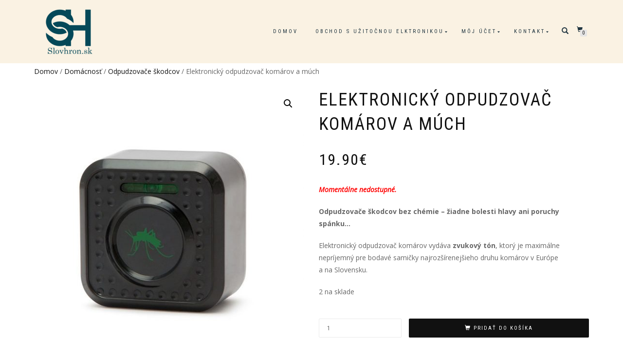

--- FILE ---
content_type: text/html; charset=UTF-8
request_url: http://www.slovhron.sk/product/elektronicky-odpudzovac-komarov-a-much/
body_size: 80463
content:
<!DOCTYPE html>
<html lang="sk-SK">
<head>
<meta charset="UTF-8">
<meta name="viewport" content="width=device-width, initial-scale=1, maximum-scale=1">
<link rel="profile" href="http://gmpg.org/xfn/11">

<meta name='robots' content='index, follow, max-image-preview:large, max-snippet:-1, max-video-preview:-1' />
	<style>img:is([sizes="auto" i], [sizes^="auto," i]) { contain-intrinsic-size: 3000px 1500px }</style>
	
	<!-- This site is optimized with the Yoast SEO plugin v26.4 - https://yoast.com/wordpress/plugins/seo/ -->
	<title>Odpudzovač komárov a múch Slovhron.sk - www.slovhron.sk</title>
	<meta name="description" content="Odpudzovač komárov a múch. Bez chémie. Kvalitný odpudzovač komárov a múch firmy Isotronic. Otestované Hohenheimskou univerzitou v Nemecku." />
	<link rel="canonical" href="http://www.slovhron.sk/product/elektronicky-odpudzovac-komarov-a-much/" />
	<meta property="og:locale" content="sk_SK" />
	<meta property="og:type" content="article" />
	<meta property="og:title" content="Odpudzovač komárov a múch Slovhron.sk - www.slovhron.sk" />
	<meta property="og:description" content="Odpudzovač komárov a múch. Bez chémie. Kvalitný odpudzovač komárov a múch firmy Isotronic. Otestované Hohenheimskou univerzitou v Nemecku." />
	<meta property="og:url" content="http://www.slovhron.sk/product/elektronicky-odpudzovac-komarov-a-much/" />
	<meta property="og:site_name" content="Slovhron.sk" />
	<meta property="article:modified_time" content="2025-08-17T09:18:00+00:00" />
	<meta property="og:image" content="http://www.slovhron.sk/wp-content/uploads/2019/06/testv1.jpg" />
	<meta property="og:image:width" content="700" />
	<meta property="og:image:height" content="800" />
	<meta property="og:image:type" content="image/jpeg" />
	<meta name="twitter:card" content="summary_large_image" />
	<meta name="twitter:label1" content="Predpokladaný čas čítania" />
	<meta name="twitter:data1" content="2 minúty" />
	<script type="application/ld+json" class="yoast-schema-graph">{"@context":"https://schema.org","@graph":[{"@type":"WebPage","@id":"http://www.slovhron.sk/product/elektronicky-odpudzovac-komarov-a-much/","url":"http://www.slovhron.sk/product/elektronicky-odpudzovac-komarov-a-much/","name":"Odpudzovač komárov a múch Slovhron.sk - www.slovhron.sk","isPartOf":{"@id":"https://www.slovhron.sk/#website"},"primaryImageOfPage":{"@id":"http://www.slovhron.sk/product/elektronicky-odpudzovac-komarov-a-much/#primaryimage"},"image":{"@id":"http://www.slovhron.sk/product/elektronicky-odpudzovac-komarov-a-much/#primaryimage"},"thumbnailUrl":"http://www.slovhron.sk/wp-content/uploads/2019/06/testv1.jpg","datePublished":"2019-06-23T15:42:26+00:00","dateModified":"2025-08-17T09:18:00+00:00","description":"Odpudzovač komárov a múch. Bez chémie. Kvalitný odpudzovač komárov a múch firmy Isotronic. Otestované Hohenheimskou univerzitou v Nemecku.","breadcrumb":{"@id":"http://www.slovhron.sk/product/elektronicky-odpudzovac-komarov-a-much/#breadcrumb"},"inLanguage":"sk-SK","potentialAction":[{"@type":"ReadAction","target":["http://www.slovhron.sk/product/elektronicky-odpudzovac-komarov-a-much/"]}]},{"@type":"ImageObject","inLanguage":"sk-SK","@id":"http://www.slovhron.sk/product/elektronicky-odpudzovac-komarov-a-much/#primaryimage","url":"http://www.slovhron.sk/wp-content/uploads/2019/06/testv1.jpg","contentUrl":"http://www.slovhron.sk/wp-content/uploads/2019/06/testv1.jpg","width":700,"height":800,"caption":"Odpudzovač komárov na 230V."},{"@type":"BreadcrumbList","@id":"http://www.slovhron.sk/product/elektronicky-odpudzovac-komarov-a-much/#breadcrumb","itemListElement":[{"@type":"ListItem","position":1,"name":"Home","item":"https://www.slovhron.sk/"},{"@type":"ListItem","position":2,"name":"Obchod s užitočnou elktronikou","item":"https://www.slovhron.sk/"},{"@type":"ListItem","position":3,"name":"Elektronický odpudzovač komárov a múch"}]},{"@type":"WebSite","@id":"https://www.slovhron.sk/#website","url":"https://www.slovhron.sk/","name":"Slovhron.sk","description":"","publisher":{"@id":"https://www.slovhron.sk/#organization"},"potentialAction":[{"@type":"SearchAction","target":{"@type":"EntryPoint","urlTemplate":"https://www.slovhron.sk/?s={search_term_string}"},"query-input":{"@type":"PropertyValueSpecification","valueRequired":true,"valueName":"search_term_string"}}],"inLanguage":"sk-SK"},{"@type":"Organization","@id":"https://www.slovhron.sk/#organization","name":"Slovhron.sk","url":"https://www.slovhron.sk/","logo":{"@type":"ImageObject","inLanguage":"sk-SK","@id":"https://www.slovhron.sk/#/schema/logo/image/","url":"http://www.slovhron.sk/wp-content/uploads/2019/06/slovhron-logo-e1561308954257.png","contentUrl":"http://www.slovhron.sk/wp-content/uploads/2019/06/slovhron-logo-e1561308954257.png","width":103,"height":100,"caption":"Slovhron.sk"},"image":{"@id":"https://www.slovhron.sk/#/schema/logo/image/"}}]}</script>
	<!-- / Yoast SEO plugin. -->


<link rel="alternate" type="application/rss+xml" title="RSS kanál: Slovhron.sk &raquo;" href="http://www.slovhron.sk/feed/" />
<link rel="alternate" type="application/rss+xml" title="RSS kanál komentárov webu Slovhron.sk &raquo;" href="http://www.slovhron.sk/comments/feed/" />
<link rel="alternate" type="application/rss+xml" title="RSS kanál komentárov webu Slovhron.sk &raquo; ku článku Elektronický odpudzovač komárov a múch" href="http://www.slovhron.sk/product/elektronicky-odpudzovac-komarov-a-much/feed/" />
<script type="text/javascript">
/* <![CDATA[ */
window._wpemojiSettings = {"baseUrl":"https:\/\/s.w.org\/images\/core\/emoji\/16.0.1\/72x72\/","ext":".png","svgUrl":"https:\/\/s.w.org\/images\/core\/emoji\/16.0.1\/svg\/","svgExt":".svg","source":{"concatemoji":"http:\/\/www.slovhron.sk\/wp-includes\/js\/wp-emoji-release.min.js?ver=6.8.3"}};
/*! This file is auto-generated */
!function(s,n){var o,i,e;function c(e){try{var t={supportTests:e,timestamp:(new Date).valueOf()};sessionStorage.setItem(o,JSON.stringify(t))}catch(e){}}function p(e,t,n){e.clearRect(0,0,e.canvas.width,e.canvas.height),e.fillText(t,0,0);var t=new Uint32Array(e.getImageData(0,0,e.canvas.width,e.canvas.height).data),a=(e.clearRect(0,0,e.canvas.width,e.canvas.height),e.fillText(n,0,0),new Uint32Array(e.getImageData(0,0,e.canvas.width,e.canvas.height).data));return t.every(function(e,t){return e===a[t]})}function u(e,t){e.clearRect(0,0,e.canvas.width,e.canvas.height),e.fillText(t,0,0);for(var n=e.getImageData(16,16,1,1),a=0;a<n.data.length;a++)if(0!==n.data[a])return!1;return!0}function f(e,t,n,a){switch(t){case"flag":return n(e,"\ud83c\udff3\ufe0f\u200d\u26a7\ufe0f","\ud83c\udff3\ufe0f\u200b\u26a7\ufe0f")?!1:!n(e,"\ud83c\udde8\ud83c\uddf6","\ud83c\udde8\u200b\ud83c\uddf6")&&!n(e,"\ud83c\udff4\udb40\udc67\udb40\udc62\udb40\udc65\udb40\udc6e\udb40\udc67\udb40\udc7f","\ud83c\udff4\u200b\udb40\udc67\u200b\udb40\udc62\u200b\udb40\udc65\u200b\udb40\udc6e\u200b\udb40\udc67\u200b\udb40\udc7f");case"emoji":return!a(e,"\ud83e\udedf")}return!1}function g(e,t,n,a){var r="undefined"!=typeof WorkerGlobalScope&&self instanceof WorkerGlobalScope?new OffscreenCanvas(300,150):s.createElement("canvas"),o=r.getContext("2d",{willReadFrequently:!0}),i=(o.textBaseline="top",o.font="600 32px Arial",{});return e.forEach(function(e){i[e]=t(o,e,n,a)}),i}function t(e){var t=s.createElement("script");t.src=e,t.defer=!0,s.head.appendChild(t)}"undefined"!=typeof Promise&&(o="wpEmojiSettingsSupports",i=["flag","emoji"],n.supports={everything:!0,everythingExceptFlag:!0},e=new Promise(function(e){s.addEventListener("DOMContentLoaded",e,{once:!0})}),new Promise(function(t){var n=function(){try{var e=JSON.parse(sessionStorage.getItem(o));if("object"==typeof e&&"number"==typeof e.timestamp&&(new Date).valueOf()<e.timestamp+604800&&"object"==typeof e.supportTests)return e.supportTests}catch(e){}return null}();if(!n){if("undefined"!=typeof Worker&&"undefined"!=typeof OffscreenCanvas&&"undefined"!=typeof URL&&URL.createObjectURL&&"undefined"!=typeof Blob)try{var e="postMessage("+g.toString()+"("+[JSON.stringify(i),f.toString(),p.toString(),u.toString()].join(",")+"));",a=new Blob([e],{type:"text/javascript"}),r=new Worker(URL.createObjectURL(a),{name:"wpTestEmojiSupports"});return void(r.onmessage=function(e){c(n=e.data),r.terminate(),t(n)})}catch(e){}c(n=g(i,f,p,u))}t(n)}).then(function(e){for(var t in e)n.supports[t]=e[t],n.supports.everything=n.supports.everything&&n.supports[t],"flag"!==t&&(n.supports.everythingExceptFlag=n.supports.everythingExceptFlag&&n.supports[t]);n.supports.everythingExceptFlag=n.supports.everythingExceptFlag&&!n.supports.flag,n.DOMReady=!1,n.readyCallback=function(){n.DOMReady=!0}}).then(function(){return e}).then(function(){var e;n.supports.everything||(n.readyCallback(),(e=n.source||{}).concatemoji?t(e.concatemoji):e.wpemoji&&e.twemoji&&(t(e.twemoji),t(e.wpemoji)))}))}((window,document),window._wpemojiSettings);
/* ]]> */
</script>
<style id='wp-emoji-styles-inline-css' type='text/css'>

	img.wp-smiley, img.emoji {
		display: inline !important;
		border: none !important;
		box-shadow: none !important;
		height: 1em !important;
		width: 1em !important;
		margin: 0 0.07em !important;
		vertical-align: -0.1em !important;
		background: none !important;
		padding: 0 !important;
	}
</style>
<link rel='stylesheet' id='wp-block-library-css' href='http://www.slovhron.sk/wp-includes/css/dist/block-library/style.min.css?ver=6.8.3' type='text/css' media='all' />
<style id='classic-theme-styles-inline-css' type='text/css'>
/*! This file is auto-generated */
.wp-block-button__link{color:#fff;background-color:#32373c;border-radius:9999px;box-shadow:none;text-decoration:none;padding:calc(.667em + 2px) calc(1.333em + 2px);font-size:1.125em}.wp-block-file__button{background:#32373c;color:#fff;text-decoration:none}
</style>
<style id='global-styles-inline-css' type='text/css'>
:root{--wp--preset--aspect-ratio--square: 1;--wp--preset--aspect-ratio--4-3: 4/3;--wp--preset--aspect-ratio--3-4: 3/4;--wp--preset--aspect-ratio--3-2: 3/2;--wp--preset--aspect-ratio--2-3: 2/3;--wp--preset--aspect-ratio--16-9: 16/9;--wp--preset--aspect-ratio--9-16: 9/16;--wp--preset--color--black: #000000;--wp--preset--color--cyan-bluish-gray: #abb8c3;--wp--preset--color--white: #ffffff;--wp--preset--color--pale-pink: #f78da7;--wp--preset--color--vivid-red: #cf2e2e;--wp--preset--color--luminous-vivid-orange: #ff6900;--wp--preset--color--luminous-vivid-amber: #fcb900;--wp--preset--color--light-green-cyan: #7bdcb5;--wp--preset--color--vivid-green-cyan: #00d084;--wp--preset--color--pale-cyan-blue: #8ed1fc;--wp--preset--color--vivid-cyan-blue: #0693e3;--wp--preset--color--vivid-purple: #9b51e0;--wp--preset--gradient--vivid-cyan-blue-to-vivid-purple: linear-gradient(135deg,rgba(6,147,227,1) 0%,rgb(155,81,224) 100%);--wp--preset--gradient--light-green-cyan-to-vivid-green-cyan: linear-gradient(135deg,rgb(122,220,180) 0%,rgb(0,208,130) 100%);--wp--preset--gradient--luminous-vivid-amber-to-luminous-vivid-orange: linear-gradient(135deg,rgba(252,185,0,1) 0%,rgba(255,105,0,1) 100%);--wp--preset--gradient--luminous-vivid-orange-to-vivid-red: linear-gradient(135deg,rgba(255,105,0,1) 0%,rgb(207,46,46) 100%);--wp--preset--gradient--very-light-gray-to-cyan-bluish-gray: linear-gradient(135deg,rgb(238,238,238) 0%,rgb(169,184,195) 100%);--wp--preset--gradient--cool-to-warm-spectrum: linear-gradient(135deg,rgb(74,234,220) 0%,rgb(151,120,209) 20%,rgb(207,42,186) 40%,rgb(238,44,130) 60%,rgb(251,105,98) 80%,rgb(254,248,76) 100%);--wp--preset--gradient--blush-light-purple: linear-gradient(135deg,rgb(255,206,236) 0%,rgb(152,150,240) 100%);--wp--preset--gradient--blush-bordeaux: linear-gradient(135deg,rgb(254,205,165) 0%,rgb(254,45,45) 50%,rgb(107,0,62) 100%);--wp--preset--gradient--luminous-dusk: linear-gradient(135deg,rgb(255,203,112) 0%,rgb(199,81,192) 50%,rgb(65,88,208) 100%);--wp--preset--gradient--pale-ocean: linear-gradient(135deg,rgb(255,245,203) 0%,rgb(182,227,212) 50%,rgb(51,167,181) 100%);--wp--preset--gradient--electric-grass: linear-gradient(135deg,rgb(202,248,128) 0%,rgb(113,206,126) 100%);--wp--preset--gradient--midnight: linear-gradient(135deg,rgb(2,3,129) 0%,rgb(40,116,252) 100%);--wp--preset--font-size--small: 13px;--wp--preset--font-size--medium: 20px;--wp--preset--font-size--large: 36px;--wp--preset--font-size--x-large: 42px;--wp--preset--spacing--20: 0.44rem;--wp--preset--spacing--30: 0.67rem;--wp--preset--spacing--40: 1rem;--wp--preset--spacing--50: 1.5rem;--wp--preset--spacing--60: 2.25rem;--wp--preset--spacing--70: 3.38rem;--wp--preset--spacing--80: 5.06rem;--wp--preset--shadow--natural: 6px 6px 9px rgba(0, 0, 0, 0.2);--wp--preset--shadow--deep: 12px 12px 50px rgba(0, 0, 0, 0.4);--wp--preset--shadow--sharp: 6px 6px 0px rgba(0, 0, 0, 0.2);--wp--preset--shadow--outlined: 6px 6px 0px -3px rgba(255, 255, 255, 1), 6px 6px rgba(0, 0, 0, 1);--wp--preset--shadow--crisp: 6px 6px 0px rgba(0, 0, 0, 1);}:where(.is-layout-flex){gap: 0.5em;}:where(.is-layout-grid){gap: 0.5em;}body .is-layout-flex{display: flex;}.is-layout-flex{flex-wrap: wrap;align-items: center;}.is-layout-flex > :is(*, div){margin: 0;}body .is-layout-grid{display: grid;}.is-layout-grid > :is(*, div){margin: 0;}:where(.wp-block-columns.is-layout-flex){gap: 2em;}:where(.wp-block-columns.is-layout-grid){gap: 2em;}:where(.wp-block-post-template.is-layout-flex){gap: 1.25em;}:where(.wp-block-post-template.is-layout-grid){gap: 1.25em;}.has-black-color{color: var(--wp--preset--color--black) !important;}.has-cyan-bluish-gray-color{color: var(--wp--preset--color--cyan-bluish-gray) !important;}.has-white-color{color: var(--wp--preset--color--white) !important;}.has-pale-pink-color{color: var(--wp--preset--color--pale-pink) !important;}.has-vivid-red-color{color: var(--wp--preset--color--vivid-red) !important;}.has-luminous-vivid-orange-color{color: var(--wp--preset--color--luminous-vivid-orange) !important;}.has-luminous-vivid-amber-color{color: var(--wp--preset--color--luminous-vivid-amber) !important;}.has-light-green-cyan-color{color: var(--wp--preset--color--light-green-cyan) !important;}.has-vivid-green-cyan-color{color: var(--wp--preset--color--vivid-green-cyan) !important;}.has-pale-cyan-blue-color{color: var(--wp--preset--color--pale-cyan-blue) !important;}.has-vivid-cyan-blue-color{color: var(--wp--preset--color--vivid-cyan-blue) !important;}.has-vivid-purple-color{color: var(--wp--preset--color--vivid-purple) !important;}.has-black-background-color{background-color: var(--wp--preset--color--black) !important;}.has-cyan-bluish-gray-background-color{background-color: var(--wp--preset--color--cyan-bluish-gray) !important;}.has-white-background-color{background-color: var(--wp--preset--color--white) !important;}.has-pale-pink-background-color{background-color: var(--wp--preset--color--pale-pink) !important;}.has-vivid-red-background-color{background-color: var(--wp--preset--color--vivid-red) !important;}.has-luminous-vivid-orange-background-color{background-color: var(--wp--preset--color--luminous-vivid-orange) !important;}.has-luminous-vivid-amber-background-color{background-color: var(--wp--preset--color--luminous-vivid-amber) !important;}.has-light-green-cyan-background-color{background-color: var(--wp--preset--color--light-green-cyan) !important;}.has-vivid-green-cyan-background-color{background-color: var(--wp--preset--color--vivid-green-cyan) !important;}.has-pale-cyan-blue-background-color{background-color: var(--wp--preset--color--pale-cyan-blue) !important;}.has-vivid-cyan-blue-background-color{background-color: var(--wp--preset--color--vivid-cyan-blue) !important;}.has-vivid-purple-background-color{background-color: var(--wp--preset--color--vivid-purple) !important;}.has-black-border-color{border-color: var(--wp--preset--color--black) !important;}.has-cyan-bluish-gray-border-color{border-color: var(--wp--preset--color--cyan-bluish-gray) !important;}.has-white-border-color{border-color: var(--wp--preset--color--white) !important;}.has-pale-pink-border-color{border-color: var(--wp--preset--color--pale-pink) !important;}.has-vivid-red-border-color{border-color: var(--wp--preset--color--vivid-red) !important;}.has-luminous-vivid-orange-border-color{border-color: var(--wp--preset--color--luminous-vivid-orange) !important;}.has-luminous-vivid-amber-border-color{border-color: var(--wp--preset--color--luminous-vivid-amber) !important;}.has-light-green-cyan-border-color{border-color: var(--wp--preset--color--light-green-cyan) !important;}.has-vivid-green-cyan-border-color{border-color: var(--wp--preset--color--vivid-green-cyan) !important;}.has-pale-cyan-blue-border-color{border-color: var(--wp--preset--color--pale-cyan-blue) !important;}.has-vivid-cyan-blue-border-color{border-color: var(--wp--preset--color--vivid-cyan-blue) !important;}.has-vivid-purple-border-color{border-color: var(--wp--preset--color--vivid-purple) !important;}.has-vivid-cyan-blue-to-vivid-purple-gradient-background{background: var(--wp--preset--gradient--vivid-cyan-blue-to-vivid-purple) !important;}.has-light-green-cyan-to-vivid-green-cyan-gradient-background{background: var(--wp--preset--gradient--light-green-cyan-to-vivid-green-cyan) !important;}.has-luminous-vivid-amber-to-luminous-vivid-orange-gradient-background{background: var(--wp--preset--gradient--luminous-vivid-amber-to-luminous-vivid-orange) !important;}.has-luminous-vivid-orange-to-vivid-red-gradient-background{background: var(--wp--preset--gradient--luminous-vivid-orange-to-vivid-red) !important;}.has-very-light-gray-to-cyan-bluish-gray-gradient-background{background: var(--wp--preset--gradient--very-light-gray-to-cyan-bluish-gray) !important;}.has-cool-to-warm-spectrum-gradient-background{background: var(--wp--preset--gradient--cool-to-warm-spectrum) !important;}.has-blush-light-purple-gradient-background{background: var(--wp--preset--gradient--blush-light-purple) !important;}.has-blush-bordeaux-gradient-background{background: var(--wp--preset--gradient--blush-bordeaux) !important;}.has-luminous-dusk-gradient-background{background: var(--wp--preset--gradient--luminous-dusk) !important;}.has-pale-ocean-gradient-background{background: var(--wp--preset--gradient--pale-ocean) !important;}.has-electric-grass-gradient-background{background: var(--wp--preset--gradient--electric-grass) !important;}.has-midnight-gradient-background{background: var(--wp--preset--gradient--midnight) !important;}.has-small-font-size{font-size: var(--wp--preset--font-size--small) !important;}.has-medium-font-size{font-size: var(--wp--preset--font-size--medium) !important;}.has-large-font-size{font-size: var(--wp--preset--font-size--large) !important;}.has-x-large-font-size{font-size: var(--wp--preset--font-size--x-large) !important;}
:where(.wp-block-post-template.is-layout-flex){gap: 1.25em;}:where(.wp-block-post-template.is-layout-grid){gap: 1.25em;}
:where(.wp-block-columns.is-layout-flex){gap: 2em;}:where(.wp-block-columns.is-layout-grid){gap: 2em;}
:root :where(.wp-block-pullquote){font-size: 1.5em;line-height: 1.6;}
</style>
<link rel='stylesheet' id='photoswipe-css' href='http://www.slovhron.sk/wp-content/plugins/woocommerce/assets/css/photoswipe/photoswipe.min.css?ver=10.3.7' type='text/css' media='all' />
<link rel='stylesheet' id='photoswipe-default-skin-css' href='http://www.slovhron.sk/wp-content/plugins/woocommerce/assets/css/photoswipe/default-skin/default-skin.min.css?ver=10.3.7' type='text/css' media='all' />
<style id='woocommerce-inline-inline-css' type='text/css'>
.woocommerce form .form-row .required { visibility: visible; }
</style>
<link rel='stylesheet' id='brands-styles-css' href='http://www.slovhron.sk/wp-content/plugins/woocommerce/assets/css/brands.css?ver=10.3.7' type='text/css' media='all' />
<link rel='stylesheet' id='bootstrap-css' href='http://www.slovhron.sk/wp-content/themes/shop-isle/assets/bootstrap/css/bootstrap.min.css?ver=20120208' type='text/css' media='all' />
<link rel='stylesheet' id='magnific-popup-css' href='http://www.slovhron.sk/wp-content/themes/shop-isle/assets/css/vendor/magnific-popup.min.css?ver=20120208' type='text/css' media='all' />
<link rel='stylesheet' id='flexslider-css' href='http://www.slovhron.sk/wp-content/themes/shop-isle/assets/css/vendor/flexslider.min.css?ver=20120208' type='text/css' media='all' />
<link rel='stylesheet' id='owl-carousel-css' href='http://www.slovhron.sk/wp-content/themes/shop-isle/assets/css/vendor/owl.carousel.min.css?ver=2.1.7' type='text/css' media='all' />
<link rel='stylesheet' id='shop-isle-animate-css' href='http://www.slovhron.sk/wp-content/themes/shop-isle/assets/css/vendor/animate.min.css?ver=20120208' type='text/css' media='all' />
<link rel='stylesheet' id='shop-isle-main-style-css' href='http://www.slovhron.sk/wp-content/themes/shop-isle/assets/css/style.min.css?ver=1.1.62' type='text/css' media='all' />
<link rel='stylesheet' id='shop-isle-style-css' href='http://www.slovhron.sk/wp-content/themes/shop-isle/style.css?ver=1.1.62' type='text/css' media='all' />
<link rel='stylesheet' id='shop-isle-woocommerce-brands-style-css' href='http://www.slovhron.sk/wp-content/themes/shop-isle/inc/woocommerce/css/brands.css?ver=6.8.3' type='text/css' media='all' />
<link rel='stylesheet' id='flexible-shipping-free-shipping-css' href='http://www.slovhron.sk/wp-content/plugins/flexible-shipping/assets/dist/css/free-shipping.css?ver=6.4.3.2' type='text/css' media='all' />
<link rel='stylesheet' id='shop-isle-woocommerce-style1-css' href='http://www.slovhron.sk/wp-content/themes/shop-isle/inc/woocommerce/css/woocommerce.css?ver=11' type='text/css' media='all' />
<script type="text/javascript" src="http://www.slovhron.sk/wp-includes/js/jquery/jquery.min.js?ver=3.7.1" id="jquery-core-js"></script>
<script type="text/javascript" src="http://www.slovhron.sk/wp-includes/js/jquery/jquery-migrate.min.js?ver=3.4.1" id="jquery-migrate-js"></script>
<script type="text/javascript" src="http://www.slovhron.sk/wp-content/plugins/woocommerce/assets/js/jquery-blockui/jquery.blockUI.min.js?ver=2.7.0-wc.10.3.7" id="wc-jquery-blockui-js" defer="defer" data-wp-strategy="defer"></script>
<script type="text/javascript" id="wc-add-to-cart-js-extra">
/* <![CDATA[ */
var wc_add_to_cart_params = {"ajax_url":"\/wp-admin\/admin-ajax.php","wc_ajax_url":"\/?wc-ajax=%%endpoint%%","i18n_view_cart":"Zobrazi\u0165 ko\u0161\u00edk","cart_url":"http:\/\/www.slovhron.sk\/kosik\/","is_cart":"","cart_redirect_after_add":"no"};
/* ]]> */
</script>
<script type="text/javascript" src="http://www.slovhron.sk/wp-content/plugins/woocommerce/assets/js/frontend/add-to-cart.min.js?ver=10.3.7" id="wc-add-to-cart-js" defer="defer" data-wp-strategy="defer"></script>
<script type="text/javascript" src="http://www.slovhron.sk/wp-content/plugins/woocommerce/assets/js/zoom/jquery.zoom.min.js?ver=1.7.21-wc.10.3.7" id="wc-zoom-js" defer="defer" data-wp-strategy="defer"></script>
<script type="text/javascript" src="http://www.slovhron.sk/wp-content/plugins/woocommerce/assets/js/photoswipe/photoswipe.min.js?ver=4.1.1-wc.10.3.7" id="wc-photoswipe-js" defer="defer" data-wp-strategy="defer"></script>
<script type="text/javascript" src="http://www.slovhron.sk/wp-content/plugins/woocommerce/assets/js/photoswipe/photoswipe-ui-default.min.js?ver=4.1.1-wc.10.3.7" id="wc-photoswipe-ui-default-js" defer="defer" data-wp-strategy="defer"></script>
<script type="text/javascript" id="wc-single-product-js-extra">
/* <![CDATA[ */
var wc_single_product_params = {"i18n_required_rating_text":"Pros\u00edm ohodno\u0165te","i18n_rating_options":["1 z 5 hviezdi\u010diek","2 z 5 hviezdi\u010diek","3 z 5 hviezdi\u010diek","4 z 5 hviezdi\u010diek","5 z 5 hviezdi\u010diek"],"i18n_product_gallery_trigger_text":"Zobrazi\u0165 gal\u00e9riu obr\u00e1zkov na celej obrazovke","review_rating_required":"yes","flexslider":{"rtl":false,"animation":"slide","smoothHeight":true,"directionNav":false,"controlNav":"thumbnails","slideshow":false,"animationSpeed":500,"animationLoop":false,"allowOneSlide":false},"zoom_enabled":"1","zoom_options":[],"photoswipe_enabled":"1","photoswipe_options":{"shareEl":false,"closeOnScroll":false,"history":false,"hideAnimationDuration":0,"showAnimationDuration":0},"flexslider_enabled":"1"};
/* ]]> */
</script>
<script type="text/javascript" src="http://www.slovhron.sk/wp-content/plugins/woocommerce/assets/js/frontend/single-product.min.js?ver=10.3.7" id="wc-single-product-js" defer="defer" data-wp-strategy="defer"></script>
<script type="text/javascript" src="http://www.slovhron.sk/wp-content/plugins/woocommerce/assets/js/js-cookie/js.cookie.min.js?ver=2.1.4-wc.10.3.7" id="wc-js-cookie-js" defer="defer" data-wp-strategy="defer"></script>
<script type="text/javascript" id="woocommerce-js-extra">
/* <![CDATA[ */
var woocommerce_params = {"ajax_url":"\/wp-admin\/admin-ajax.php","wc_ajax_url":"\/?wc-ajax=%%endpoint%%","i18n_password_show":"Zobrazi\u0165 heslo","i18n_password_hide":"Skry\u0165 heslo"};
/* ]]> */
</script>
<script type="text/javascript" src="http://www.slovhron.sk/wp-content/plugins/woocommerce/assets/js/frontend/woocommerce.min.js?ver=10.3.7" id="woocommerce-js" defer="defer" data-wp-strategy="defer"></script>
<link rel="https://api.w.org/" href="http://www.slovhron.sk/wp-json/" /><link rel="alternate" title="JSON" type="application/json" href="http://www.slovhron.sk/wp-json/wp/v2/product/238" /><link rel="EditURI" type="application/rsd+xml" title="RSD" href="http://www.slovhron.sk/xmlrpc.php?rsd" />
<meta name="generator" content="WordPress 6.8.3" />
<meta name="generator" content="WooCommerce 10.3.7" />
<link rel='shortlink' href='http://www.slovhron.sk/?p=238' />
<link rel="alternate" title="oEmbed (JSON)" type="application/json+oembed" href="http://www.slovhron.sk/wp-json/oembed/1.0/embed?url=http%3A%2F%2Fwww.slovhron.sk%2Fproduct%2Felektronicky-odpudzovac-komarov-a-much%2F" />
<link rel="alternate" title="oEmbed (XML)" type="text/xml+oembed" href="http://www.slovhron.sk/wp-json/oembed/1.0/embed?url=http%3A%2F%2Fwww.slovhron.sk%2Fproduct%2Felektronicky-odpudzovac-komarov-a-much%2F&#038;format=xml" />
<style id="shop_isle_customizr_pallete" type="text/css">body, section#latest .amount, section.home-product-slider .amount, section.shortcodes .amount { font-size:14px}.module.module-video { padding: 130px 0px; }.shop_isle_header_title h1 a, .shop_isle_header_title h2 a { color: #e2dcd5; }</style>	<noscript><style>.woocommerce-product-gallery{ opacity: 1 !important; }</style></noscript>
	<style type="text/css">.recentcomments a{display:inline !important;padding:0 !important;margin:0 !important;}</style><link rel="icon" href="http://www.slovhron.sk/wp-content/uploads/2019/06/slovhron-logo-150x150.png" sizes="32x32" />
<link rel="icon" href="http://www.slovhron.sk/wp-content/uploads/2019/06/slovhron-logo-e1561308954257.png" sizes="192x192" />
<link rel="apple-touch-icon" href="http://www.slovhron.sk/wp-content/uploads/2019/06/slovhron-logo-e1561308954257.png" />
<meta name="msapplication-TileImage" content="http://www.slovhron.sk/wp-content/uploads/2019/06/slovhron-logo-e1561308954257.png" />
		<style type="text/css" id="wp-custom-css">
			.widgety h3,.widgety h2,.widgety h1  {
    border-bottom: 1px dotted #c2c2c2;
}

.widgety p, a {
	margin: 0 0 0px;
}

.widgety p:before {
	    padding-right: 5px;
    color: #666;
    content: "\00BB";
}

#copy {font-size: 12px}
#vytvoril {font-size:10px;color:#AAA}

.page .navbar-custom {
    background-color: rgba(250, 241, 224, 0.9) !important;
}
.navbar-custom {
    background-color: rgba(250, 241, 224, 0.9) !important;
}
@media (max-width: 768px){
.navbar-fixed-top .navbar-collapse {
    background: rgba(250, 241, 224, 0.9);
	}
}

.navbar-custom .nav > li > a, .navbar-custom .nav > li > a, .navbar-custom .nav .open > a, .navbar-custom .nav .open > a, .navbar-custom .nav .open > a, .navbar-custom .sub-menu > li > a, .navbar-custom .sub-menu > li > a {
    color: rgba(32, 53, 64, 1) !important;
}

.navbar-custom .nav > li > a:hover, .navbar-custom .nav > li > a:hover, .navbar-custom .nav .open > a:hover, .navbar-custom .nav .open > a:hover, .navbar-custom .nav .open > a:hover, .navbar-custom .sub-menu > li > a:hover, .navbar-custom .sub-menu > li > a:hover {
    color: white !important;
}

.navbar-cart-inner .icon-basket {
    color: rgba(32, 53, 64, 1);
}

.header-search-button {
    color: rgba(32, 53, 64, 1);
    font-size: 14px;
    line-height: 20px;
    cursor: pointer;
}

.bg-dark {
    background-color: rgba(32, 53, 64, 1) !important;
}

footer.footer {
    background: #111!important;
}

.navbar-custom .sub-menu, .navbar-custom .children {
    background: rgba(250, 241, 224, 0.9);
}


.navbar-custom .navbar-toggle .icon-bar {
    background: rgba(32, 53, 64, 1);
}

.navbar-custom .navbar-toggle:hover .icon-bar {
    background: #fff; 
}

p.dropdownmenu {color: rgba(32, 53, 64, 1) !important}


/*skryva text v kosiku v časti množstvo*/
tr.woocommerce-cart-form__cart-item.cart_item td.product-quantity .quantity label.screen-reader-text {
	display:none;
}		</style>
		</head>
<body class="wp-singular product-template-default single single-product postid-238 custom-background wp-custom-logo wp-theme-shop-isle theme-shop-isle woocommerce woocommerce-page woocommerce-no-js woocommerce-active">

	
	<!-- Preloader -->
	
	<header class="header ">
			<!-- Navigation start -->
		<nav class="navbar navbar-custom navbar-fixed-top " role="navigation">

		<div class="container">
		<div class="header-container">

		<div class="navbar-header">
		<div class="shop_isle_header_title"><div class="shop-isle-header-title-inner"><a href="http://www.slovhron.sk/" class="custom-logo-link" rel="home"><img width="103" height="100" src="http://www.slovhron.sk/wp-content/uploads/2019/06/slovhron-logo-e1561308954257.png" class="custom-logo" alt="Slovhron.sk" decoding="async" /></a></div></div>
						<div type="button" class="navbar-toggle" data-toggle="collapse" data-target="#custom-collapse">
							<span class="sr-only">Toggle navigation</span>
							<span class="icon-bar"></span>
							<span class="icon-bar"></span>
							<span class="icon-bar"></span>
						</div>
					</div>

					<div class="header-menu-wrap">
						<div class="collapse navbar-collapse" id="custom-collapse">

							<ul id="menu-menu1" class="nav navbar-nav navbar-right"><li id="menu-item-134" class="menu-item menu-item-type-post_type menu-item-object-page menu-item-134"><a href="http://www.slovhron.sk/uzitocna-elektronika-pre-firmy-a-domacnosti/">Domov</a></li>
<li id="menu-item-133" class="menu-item menu-item-type-post_type menu-item-object-page menu-item-home menu-item-has-children current_page_parent menu-item-133"><a href="http://www.slovhron.sk/" title="obchod">Obchod s užitočnou elktronikou</a>
<ul class="sub-menu">
	<li id="menu-item-1003" class="menu-item menu-item-type-taxonomy menu-item-object-product_cat current-product-ancestor current-menu-parent current-product-parent menu-item-1003"><a href="http://www.slovhron.sk/product-category/domacnost/">Domácnosť</a></li>
	<li id="menu-item-1004" class="menu-item menu-item-type-taxonomy menu-item-object-product_cat menu-item-1004"><a href="http://www.slovhron.sk/product-category/kancelaria/">Kancelária</a></li>
	<li id="menu-item-1002" class="menu-item menu-item-type-taxonomy menu-item-object-product_cat menu-item-1002"><a href="http://www.slovhron.sk/product-category/elektricka_energia/">Elektrická energia</a></li>
	<li id="menu-item-1005" class="menu-item menu-item-type-taxonomy menu-item-object-product_cat menu-item-1005"><a href="http://www.slovhron.sk/product-category/zdravie-krasa/">Zdravie-Krása</a></li>
	<li id="menu-item-1006" class="menu-item menu-item-type-taxonomy menu-item-object-product_cat menu-item-1006"><a href="http://www.slovhron.sk/product-category/hobby_zabava/">Hobby-zábava</a></li>
</ul>
</li>
<li id="menu-item-130" class="menu-item menu-item-type-post_type menu-item-object-page menu-item-has-children menu-item-130"><a href="http://www.slovhron.sk/moj-ucet/" title="ucet">Môj účet</a>
<ul class="sub-menu">
	<li id="menu-item-276" class="menu-item menu-item-type-post_type menu-item-object-page menu-item-276"><a href="http://www.slovhron.sk/kontrola-objednavky/" title="pokladna">Pokladňa</a></li>
	<li id="menu-item-277" class="menu-item menu-item-type-post_type menu-item-object-page menu-item-277"><a href="http://www.slovhron.sk/kosik/" title="kosik">Košík</a></li>
</ul>
</li>
<li id="menu-item-275" class="menu-item menu-item-type-post_type menu-item-object-page menu-item-has-children menu-item-275"><a href="http://www.slovhron.sk/kontakt/">Kontakt</a>
<ul class="sub-menu">
	<li id="menu-item-278" class="menu-item menu-item-type-post_type menu-item-object-page menu-item-278"><a href="http://www.slovhron.sk/autorske-prava/" title="autorske prava">Autorské práva</a></li>
	<li id="menu-item-279" class="menu-item menu-item-type-post_type menu-item-object-page menu-item-279"><a href="http://www.slovhron.sk/gdpr/">GDPR</a></li>
	<li id="menu-item-280" class="menu-item menu-item-type-post_type menu-item-object-page menu-item-280"><a href="http://www.slovhron.sk/obchodne-podmienky/" title="obchodne podmienky">Obchodné podmienky</a></li>
</ul>
</li>
</ul>
						</div>
					</div>

											<div class="navbar-cart">

							<div class="header-search">
								<div class="glyphicon glyphicon-search header-search-button"></div>
								<div class="header-search-input">
									<form role="search" method="get" class="woocommerce-product-search" action="http://www.slovhron.sk/">
										<input type="search" class="search-field" placeholder="Search Products&hellip;" value="" name="s" title="Search for:" />
										<input type="submit" value="Search" />
										<input type="hidden" name="post_type" value="product" />
									</form>
								</div>
							</div>

															<div class="navbar-cart-inner">
									<a href="http://www.slovhron.sk/kosik/" title="View your shopping cart" class="cart-contents">
										<span class="icon-basket"></span>
										<span class="cart-item-number">0</span>
									</a>
																	</div>
							
						</div>
					
				</div>
			</div>

		</nav>
		<!-- Navigation end -->
		
	
	</header>

	<div class="main">
					
			<section class="module module-super-small">
			<div class="container product-main-content"><div class="woocommerce-notices-wrapper"></div><nav class="woocommerce-breadcrumb" aria-label="Breadcrumb"><a href="http://www.slovhron.sk">Domov</a>&nbsp;&#47;&nbsp;<a href="http://www.slovhron.sk/product-category/domacnost/">Domácnosť</a>&nbsp;&#47;&nbsp;<a href="http://www.slovhron.sk/product-category/domacnost/odpudzovace_skodcov/">Odpudzovače škodcov</a>&nbsp;&#47;&nbsp;Elektronický odpudzovač komárov a múch</nav><div id="product-238" class="product type-product post-238 status-publish first instock product_cat-domacnost product_cat-odpudzovace_skodcov product_tag-isotronic has-post-thumbnail purchasable product-type-simple">

	<div class="woocommerce-product-gallery woocommerce-product-gallery--with-images woocommerce-product-gallery--columns-6 images" data-columns="6" style="opacity: 0; transition: opacity .25s ease-in-out;">
	<div class="woocommerce-product-gallery__wrapper">
		<div data-thumb="http://www.slovhron.sk/wp-content/uploads/2019/06/testv1-160x160.jpg" data-thumb-alt="Odpudzovač komárov na 230V." data-thumb-srcset="http://www.slovhron.sk/wp-content/uploads/2019/06/testv1-160x160.jpg 160w, http://www.slovhron.sk/wp-content/uploads/2019/06/testv1-150x150.jpg 150w, http://www.slovhron.sk/wp-content/uploads/2019/06/testv1-500x500.jpg 500w"  data-thumb-sizes="(max-width: 160px) 100vw, 160px" class="woocommerce-product-gallery__image"><a href="http://www.slovhron.sk/wp-content/uploads/2019/06/testv1.jpg"><img width="555" height="634" src="http://www.slovhron.sk/wp-content/uploads/2019/06/testv1-555x634.jpg" class="wp-post-image" alt="Odpudzovač komárov na 230V." data-caption="" data-src="http://www.slovhron.sk/wp-content/uploads/2019/06/testv1.jpg" data-large_image="http://www.slovhron.sk/wp-content/uploads/2019/06/testv1.jpg" data-large_image_width="700" data-large_image_height="800" decoding="async" fetchpriority="high" srcset="http://www.slovhron.sk/wp-content/uploads/2019/06/testv1-555x634.jpg 555w, http://www.slovhron.sk/wp-content/uploads/2019/06/testv1-263x300.jpg 263w, http://www.slovhron.sk/wp-content/uploads/2019/06/testv1.jpg 700w" sizes="(max-width: 555px) 100vw, 555px" /></a></div>	</div>
</div>

	<div class="summary entry-summary">
		<h1 class="product_title entry-title">Elektronický odpudzovač komárov a múch</h1><p class="price"><span class="woocommerce-Price-amount amount"><bdi>19.90<span class="woocommerce-Price-currencySymbol">&euro;</span></bdi></span></p>
<div class="woocommerce-product-details__short-description">
	<p><span style="color: #ff0000;"><em><strong>Momentálne nedostupné.</strong></em></span></p>
<p><strong>Odpudzovače škodcov bez chémie – žiadne bolesti hlavy ani poruchy spánku…</strong></p>
<p>Elektronický odpudzovač komárov vydáva <b>zvukový tón</b>, ktorý je maximálne nepríjemný pre bodavé samičky najrozšírenejšieho druhu komárov v Európe a na Slovensku.</p>
</div>
<p class="stock in-stock">2 na sklade</p>

	
	<form class="cart" action="http://www.slovhron.sk/product/elektronicky-odpudzovac-komarov-a-much/" method="post" enctype='multipart/form-data'>
		
		<div class="quantity">
		<label class="screen-reader-text" for="quantity_696e73edca7e1">množstvo Elektronický odpudzovač komárov a múch</label>
	<input
		type="number"
				id="quantity_696e73edca7e1"
		class="input-text qty text"
		name="quantity"
		value="1"
		aria-label="Množstvo produktu"
				min="1"
					max="2"
							step="1"
			placeholder=""
			inputmode="numeric"
			autocomplete="off"
			/>
	</div>

		<button type="submit" name="add-to-cart" value="238" class="single_add_to_cart_button button alt">Pridať do košíka</button>

			</form>

	
<div class="product_meta">

	
	
		<span class="sku_wrapper">Katalógové číslo: <span class="sku">90019</span></span>

	
	<span class="posted_in">Kategórie: <a href="http://www.slovhron.sk/product-category/domacnost/" rel="tag">Domácnosť</a>, <a href="http://www.slovhron.sk/product-category/domacnost/odpudzovace_skodcov/" rel="tag">Odpudzovače škodcov</a></span>
	<span class="tagged_as">Značka: <a href="http://www.slovhron.sk/product-tag/isotronic/" rel="tag">ISOTRONIC</a></span>
	
</div>
	</div>

	
	<div class="woocommerce-tabs wc-tabs-wrapper">
		<ul class="tabs wc-tabs" role="tablist">
							<li role="presentation" class="description_tab" id="tab-title-description">
					<a href="#tab-description" role="tab" aria-controls="tab-description">
						Popis					</a>
				</li>
							<li role="presentation" class="additional_information_tab" id="tab-title-additional_information">
					<a href="#tab-additional_information" role="tab" aria-controls="tab-additional_information">
						Ďalšie informácie					</a>
				</li>
							<li role="presentation" class="reviews_tab" id="tab-title-reviews">
					<a href="#tab-reviews" role="tab" aria-controls="tab-reviews">
						Recenzie (0)					</a>
				</li>
					</ul>
					<div class="woocommerce-Tabs-panel woocommerce-Tabs-panel--description panel entry-content wc-tab" id="tab-description" role="tabpanel" aria-labelledby="tab-title-description">
				
	<h2>Popis</h2>

<h2>Elektronický odpudzovač komárov a múch:</h2>
<ul>
<li>Aktivuje sa pripojením do elektrickej zásuvky (230V AC)</li>
<li>Stály zvukový tón s frekvenciou 7 000 Hz si sotva všimnete – je <b>veľmi tichý</b> a navyše je mimo frekvenciu, pri ktorej má ľudské ucho najväčšiu citlivosť (tá je okolo 4 000 Hz)</li>
<li>Neobťažuje domáce zvieratá</li>
<li>Pokryje miestnosť o veľkosti cca 30 m²</li>
<li>Spotreba el. energie iba 0,8 W a žiadne náplne</li>
<li>Do kuchyne, detskej izby, spálne a atď. – nevylučuje žiadne zdraviu škodlivé ani dráždivé látky, ako to robia chemické odpudzovače komárov</li>
<li>Určený pre použitie vo vnútorných priestoroch</li>
</ul>
<h2>Vedecky potvrdený účinok</h2>
<p>Odpudzovač testovali odborníci na parazity z Hohenheimskej univerzity:</p>
<ul>
<li><a href="http://www.slovhron.sk/test-odpudzovaca-komarov-anglicky/" rel="nofollow">Znalecká správa z ich testu</a> [anglicky]</li>
</ul>
<h2>V Európe žije 80 druhov komárov, ochráni ma pred všetkými?</h2>
<p>Účinok odpudzovača bol potvrdený na druhu <a title="Odkaz vedie mimo tento web" href="http://www.rozhlas.cz/hlas/dvoukridli/_zprava/80415">komár piskľavý</a> (Culex pipiens), ktorý je najrozšírenejším komárom v Európe aj na Slovensku. Ostatné druhy tohto bodavého hmyzu testované neboli a odpudzovač na ne nemusí vôbec účinkovať. Ak si objednáte ako súkromná osoba, <a href="http://www.slovhron.sk/obchodne-podmienky/">môžete nám ho vrátiť do 14 dní</a>.</p>
<p>V určitých lokalitách (a aj vplyvom globálneho otepľovania) vás môžu obťažovať aj iné druhy komárov, než je náš najhojnejší komár piskľavý. Rozdiely môžu byť aj v rámci jedného mesta.</p>
<p><b>Skúsenosť z roku 2010:</b> Z jednej ulice väčšieho mesta nám prišlo postupne množstvo objednávok. Odpudzovač sa na tejto lokalite osvedčil, a tak sa to medzi susedmi rozšírilo. Jeden zákazník z inej časti tohto mesta, nám však odpudzovač vrátil. Bojovať proti hmyzu čistým, ekologickým spôsobom sa nedá vždy na 100 %.</p>
<h2>Keď budete používať:</h2>
<ul>
<li>Okno nechajte otvorené/vyklopené, aby mohli komáre uniknúť</li>
<li>Neumiestňujte za záclony a nábytok – značne by sa znížil účinok</li>
<li>Odpudzovač umiestnite tak, aby boli komáre odpudzované preč od vás – nie smerom k vám</li>
</ul>
<p>&nbsp;</p>
			</div>
					<div class="woocommerce-Tabs-panel woocommerce-Tabs-panel--additional_information panel entry-content wc-tab" id="tab-additional_information" role="tabpanel" aria-labelledby="tab-title-additional_information">
				
	<h2>Ďalšie informácie</h2>

<table class="woocommerce-product-attributes shop_attributes" aria-label="Detaily produktu">
			<tr class="woocommerce-product-attributes-item woocommerce-product-attributes-item--weight">
			<th class="woocommerce-product-attributes-item__label" scope="row">Hmotnosť</th>
			<td class="woocommerce-product-attributes-item__value">0.09 kg</td>
		</tr>
	</table>
			</div>
					<div class="woocommerce-Tabs-panel woocommerce-Tabs-panel--reviews panel entry-content wc-tab" id="tab-reviews" role="tabpanel" aria-labelledby="tab-title-reviews">
				<div id="reviews" class="woocommerce-Reviews">
	<div id="comments">
		<h2 class="woocommerce-Reviews-title">
			Recenzie		</h2>

					<p class="woocommerce-noreviews">Nikto zatiaľ nepridal hodnotenie.</p>
			</div>

			<div id="review_form_wrapper">
			<div id="review_form">
					<div id="respond" class="comment-respond">
		<span id="reply-title" class="comment-reply-title" role="heading" aria-level="3">Pridajte prvú recenziu pre &ldquo;Elektronický odpudzovač komárov a múch&rdquo; <small><a rel="nofollow" id="cancel-comment-reply-link" href="/product/elektronicky-odpudzovac-komarov-a-much/#respond" style="display:none;">Zrušiť odpoveď</a></small></span><form action="http://www.slovhron.sk/wp-comments-post.php" method="post" id="commentform" class="comment-form"><p class="comment-notes"><span id="email-notes">Vaša e-mailová adresa nebude zverejnená.</span> <span class="required-field-message">Vyžadované polia sú označené <span class="required">*</span></span></p><div class="comment-form-rating"><label for="rating" id="comment-form-rating-label">Vaše hodnotenie&nbsp;<span class="required">*</span></label><select name="rating" id="rating" required>
						<option value="">Ohodnotiť&hellip;</option>
						<option value="5">Výborné</option>
						<option value="4">Dobré</option>
						<option value="3">Priemerné</option>
						<option value="2">Nie tak zlé</option>
						<option value="1">Veľmi slabé</option>
					</select></div><p class="comment-form-comment"><label for="comment">Vaša recenzia&nbsp;<span class="required">*</span></label><textarea autocomplete="new-password"  id="ba6d5cebcb"  name="ba6d5cebcb"   cols="45" rows="8" required></textarea><textarea id="comment" aria-label="hp-comment" aria-hidden="true" name="comment" autocomplete="new-password" style="padding:0 !important;clip:rect(1px, 1px, 1px, 1px) !important;position:absolute !important;white-space:nowrap !important;height:1px !important;width:1px !important;overflow:hidden !important;" tabindex="-1"></textarea><script data-noptimize>document.getElementById("comment").setAttribute( "id", "aa570998dc3e30e35dab10728d997958" );document.getElementById("ba6d5cebcb").setAttribute( "id", "comment" );</script></p><p class="comment-form-author"><label for="author">Meno&nbsp;<span class="required">*</span></label><input id="author" name="author" type="text" autocomplete="name" value="" size="30" required /></p>
<p class="comment-form-email"><label for="email">E-mail&nbsp;<span class="required">*</span></label><input id="email" name="email" type="email" autocomplete="email" value="" size="30" required /></p>
<p class="comment-form-cookies-consent"><input id="wp-comment-cookies-consent" name="wp-comment-cookies-consent" type="checkbox" value="yes" /> <label for="wp-comment-cookies-consent">Uložiť moje meno, e-mail a webovú stránku v tomto prehliadači pre moje budúce komentáre.</label></p>
<p class="form-submit"><input name="submit" type="submit" id="submit" class="submit" value="Odoslať" /> <input type='hidden' name='comment_post_ID' value='238' id='comment_post_ID' />
<input type='hidden' name='comment_parent' id='comment_parent' value='0' />
</p></form>	</div><!-- #respond -->
				</div>
		</div>
	
	<div class="clear"></div>
</div>
			</div>
		
			</div>

</div></div><div class="container"></div><hr class="divider-w"><div class="container">
	<section class="related products">

					<h2>Súvisiace produkty</h2>
				<ul class="products columns-4">

			
					<li class="product type-product post-344 status-publish first instock product_cat-domacnost product_cat-odpudzovace_skodcov product_tag-isotronic has-post-thumbnail purchasable product-type-simple">
	<a href="http://www.slovhron.sk/product/solarny-odpudzovac-krtov-hrabosov-aj-mravcov/" class="woocommerce-LoopProduct-link woocommerce-loop-product__link"><img width="262" height="328" src="http://www.slovhron.sk/wp-content/uploads/2019/07/solarny-odpudzovac-krtov-mravcov-hlodavcov-262x328.jpg" class="attachment-shop_catalog size-shop_catalog wp-post-image" alt="Solárny odpudzovač krtkov, mravcov, hlodavcov." title="solarny-odpudzovac-krtov-mravcov-hlodavcov" decoding="async" loading="lazy" srcset="http://www.slovhron.sk/wp-content/uploads/2019/07/solarny-odpudzovac-krtov-mravcov-hlodavcov-262x328.jpg 262w, http://www.slovhron.sk/wp-content/uploads/2019/07/solarny-odpudzovac-krtov-mravcov-hlodavcov-58x72.jpg 58w" sizes="auto, (max-width: 262px) 100vw, 262px" /><h2 class="woocommerce-loop-product__title">Solárny odpudzovač krtov, hrabošov aj mravcov</h2>
	<span class="price"><span class="woocommerce-Price-amount amount"><bdi>23.55<span class="woocommerce-Price-currencySymbol">&euro;</span></bdi></span></span>
</a><a href="/product/elektronicky-odpudzovac-komarov-a-much/?add-to-cart=344" aria-describedby="woocommerce_loop_add_to_cart_link_describedby_344" data-quantity="1" class="button product_type_simple add_to_cart_button ajax_add_to_cart" data-product_id="344" data-product_sku="90004" aria-label="Pridať do košíka: „Solárny odpudzovač krtov, hrabošov aj mravcov“" rel="nofollow" data-success_message="„Solárny odpudzovač krtov, hrabošov aj mravcov“ bol pridaný do vášho košíka" role="button">Pridať do košíka</a>	<span id="woocommerce_loop_add_to_cart_link_describedby_344" class="screen-reader-text">
			</span>
</li>

			
					<li class="product type-product post-348 status-publish outofstock product_cat-domacnost product_cat-lapace_skocov product_tag-isotronic has-post-thumbnail purchasable product-type-simple">
	<a href="http://www.slovhron.sk/product/uv-lapac-komarov-a-much-na-baterie-s-uv-led/" class="woocommerce-LoopProduct-link woocommerce-loop-product__link"><img width="262" height="328" src="http://www.slovhron.sk/wp-content/uploads/2019/07/UV-lapac-hmyzu-na-baterie-262x328.jpg" class="attachment-shop_catalog size-shop_catalog wp-post-image" alt="UV lapač hmyzu na batérie." title="UV-lapac-hmyzu-na-baterie" decoding="async" loading="lazy" srcset="http://www.slovhron.sk/wp-content/uploads/2019/07/UV-lapac-hmyzu-na-baterie-262x328.jpg 262w, http://www.slovhron.sk/wp-content/uploads/2019/07/UV-lapac-hmyzu-na-baterie-58x72.jpg 58w" sizes="auto, (max-width: 262px) 100vw, 262px" /><h2 class="woocommerce-loop-product__title">UV lapač komárov a múch na batérie s UV LED</h2>
	<span class="price"><span class="woocommerce-Price-amount amount"><bdi>12.80<span class="woocommerce-Price-currencySymbol">&euro;</span></bdi></span></span>
</a><a href="http://www.slovhron.sk/product/uv-lapac-komarov-a-much-na-baterie-s-uv-led/" aria-describedby="woocommerce_loop_add_to_cart_link_describedby_348" data-quantity="1" class="button product_type_simple" data-product_id="348" data-product_sku="90010" aria-label="Zistite viac o &ldquo;UV lapač komárov a múch na batérie s UV LED&rdquo;" rel="nofollow" data-success_message="">Viac info</a>	<span id="woocommerce_loop_add_to_cart_link_describedby_348" class="screen-reader-text">
			</span>
</li>

			
					<li class="product type-product post-293 status-publish onbackorder product_cat-domacnost product_cat-odpudzovace_skodcov product_tag-isotronic has-post-thumbnail purchasable product-type-simple">
	<a href="http://www.slovhron.sk/product/elektronicky-odpudzovac-pavukov/" class="woocommerce-LoopProduct-link woocommerce-loop-product__link"><img width="262" height="328" src="http://www.slovhron.sk/wp-content/uploads/2019/06/elektronicky-odpudzovac-pavukov-700x800-262x328.jpg" class="attachment-shop_catalog size-shop_catalog wp-post-image" alt="Odpudzovač pavúkov na 230V." title="elektronicky-odpudzovac-pavukov-700x800" decoding="async" loading="lazy" srcset="http://www.slovhron.sk/wp-content/uploads/2019/06/elektronicky-odpudzovac-pavukov-700x800-262x328.jpg 262w, http://www.slovhron.sk/wp-content/uploads/2019/06/elektronicky-odpudzovac-pavukov-700x800-58x72.jpg 58w" sizes="auto, (max-width: 262px) 100vw, 262px" /><h2 class="woocommerce-loop-product__title">Elektronický odpudzovač pavúkov</h2>
	<span class="price"><span class="woocommerce-Price-amount amount"><bdi>19.90<span class="woocommerce-Price-currencySymbol">&euro;</span></bdi></span></span>
</a><a href="/product/elektronicky-odpudzovac-komarov-a-much/?add-to-cart=293" aria-describedby="woocommerce_loop_add_to_cart_link_describedby_293" data-quantity="1" class="button product_type_simple add_to_cart_button ajax_add_to_cart" data-product_id="293" data-product_sku="90013" aria-label="Pridať do košíka: „Elektronický odpudzovač pavúkov“" rel="nofollow" data-success_message="„Elektronický odpudzovač pavúkov“ bol pridaný do vášho košíka" role="button">Pridať do košíka</a>	<span id="woocommerce_loop_add_to_cart_link_describedby_293" class="screen-reader-text">
			</span>
</li>

			
					<li class="product type-product post-515 status-publish last outofstock product_cat-domacnost product_cat-lapace_skocov product_tag-isotronic has-post-thumbnail purchasable product-type-simple">
	<a href="http://www.slovhron.sk/product/uv-lapac-komarov-a-much-s-uv-led-na-230v/" class="woocommerce-LoopProduct-link woocommerce-loop-product__link"><img width="262" height="328" src="http://www.slovhron.sk/wp-content/uploads/2019/09/lapac-hmyzu-UV-na-230V-262x328.jpg" class="attachment-shop_catalog size-shop_catalog wp-post-image" alt="Lapač hmyzu ako muchy, komáre na 230V do zástrčky s UV LED svetlom a mriežkous vysokým napätím. Pokryje plochu 30m2. Životnosť LED 20000 hodín." title="lapac-hmyzu-UV-na-230V" decoding="async" loading="lazy" srcset="http://www.slovhron.sk/wp-content/uploads/2019/09/lapac-hmyzu-UV-na-230V-262x328.jpg 262w, http://www.slovhron.sk/wp-content/uploads/2019/09/lapac-hmyzu-UV-na-230V-58x72.jpg 58w" sizes="auto, (max-width: 262px) 100vw, 262px" /><img width="262" height="328" src="http://www.slovhron.sk/wp-content/uploads/2019/09/lapac-hmyzu-UV-na-230V-v-cinnosti-262x328.jpg" class="attachment-shop_catalog size-shop_catalog" alt="Lapač hmyzu ako muchy, komáre na 230V do zástrčky s UV LED svetlom a mriežkous vysokým napätím. Pokryje plochu 30m2. Na obrázku v činnosti." decoding="async" loading="lazy" srcset="http://www.slovhron.sk/wp-content/uploads/2019/09/lapac-hmyzu-UV-na-230V-v-cinnosti-262x328.jpg 262w, http://www.slovhron.sk/wp-content/uploads/2019/09/lapac-hmyzu-UV-na-230V-v-cinnosti-58x72.jpg 58w" sizes="auto, (max-width: 262px) 100vw, 262px" /><h2 class="woocommerce-loop-product__title">UV lapač komárov a múch s UV LED na 230V</h2>
	<span class="price"><span class="woocommerce-Price-amount amount"><bdi>19.20<span class="woocommerce-Price-currencySymbol">&euro;</span></bdi></span></span>
</a><a href="http://www.slovhron.sk/product/uv-lapac-komarov-a-much-s-uv-led-na-230v/" aria-describedby="woocommerce_loop_add_to_cart_link_describedby_515" data-quantity="1" class="button product_type_simple" data-product_id="515" data-product_sku="90022" aria-label="Zistite viac o &ldquo;UV lapač komárov a múch s UV LED na 230V&rdquo;" rel="nofollow" data-success_message="">Viac info</a>	<span id="woocommerce_loop_add_to_cart_link_describedby_515" class="screen-reader-text">
			</span>
</li>

			
		</ul>

	</section>
	</div>

			</div><!-- .container -->
		</section><!-- .module-small -->
			<hr class="divider-w"><section class="module module-small-bottom aya"><div class="container"><div class="row"><div class="col-sm-6 col-sm-offset-3"><h2 class="module-title font-alt">Zaujímavé produkty</h2><div class="module-subtitle font-serif">Špeciálna kategória produktov</div></div></div><!-- .row --><div class="row"><div class="owl-carousel text-center" data-items="26" data-pagination="true" data-navigation="false" data-rtl="false" ><div class="owl-item"><div class="col-sm-12"><div class="ex-product"><a href="http://www.slovhron.sk/product/multifunkcny-led-svetlomet-s-extra-svietivostou/"><img width="262" height="328" src="http://www.slovhron.sk/wp-content/uploads/2023/01/svetlomet-2000-lumenov-262x328.jpg" class="attachment-woocommerce_thumbnail size-woocommerce_thumbnail" alt="Estra jasný svetlomet so svietivosťou" decoding="async" loading="lazy" srcset="http://www.slovhron.sk/wp-content/uploads/2023/01/svetlomet-2000-lumenov-262x328.jpg 262w, http://www.slovhron.sk/wp-content/uploads/2023/01/svetlomet-2000-lumenov-58x72.jpg 58w" sizes="auto, (max-width: 262px) 100vw, 262px" /></a><h4 class="shop-item-title font-alt"><a href="http://www.slovhron.sk/product/multifunkcny-led-svetlomet-s-extra-svietivostou/">Výkonný LED svetlomet &#8211; multifunkčný</a></h4><del aria-hidden="true"><span class="woocommerce-Price-amount amount">65.00<span class="woocommerce-Price-currencySymbol">&euro;</span></span></del> <span class="screen-reader-text">Pôvodná cena bola: 65.00&euro;.</span><ins aria-hidden="true"><span class="woocommerce-Price-amount amount">55.00<span class="woocommerce-Price-currencySymbol">&euro;</span></span></ins><span class="screen-reader-text">Aktuálna cena je: 55.00&euro;.</span></div></div></div><div class="owl-item"><div class="col-sm-12"><div class="ex-product"><a href="http://www.slovhron.sk/product/multifunkcny-cob-led-mini-reflektor-s-usb/"><img width="262" height="328" src="http://www.slovhron.sk/wp-content/uploads/2023/01/reflektor-mini-2v1-262x328.jpg" class="attachment-woocommerce_thumbnail size-woocommerce_thumbnail" alt="Reflektor mini a power bank 2v1" decoding="async" loading="lazy" srcset="http://www.slovhron.sk/wp-content/uploads/2023/01/reflektor-mini-2v1-262x328.jpg 262w, http://www.slovhron.sk/wp-content/uploads/2023/01/reflektor-mini-2v1-58x72.jpg 58w" sizes="auto, (max-width: 262px) 100vw, 262px" /></a><h4 class="shop-item-title font-alt"><a href="http://www.slovhron.sk/product/multifunkcny-cob-led-mini-reflektor-s-usb/">Multifunkčný COB LED mini reflektor s USB</a></h4><span class="woocommerce-Price-amount amount">24.90<span class="woocommerce-Price-currencySymbol">&euro;</span></span></div></div></div><div class="owl-item"><div class="col-sm-12"><div class="ex-product"><a href="http://www.slovhron.sk/product/elektronicky-odpudzovac-komarov/"><img width="262" height="328" src="http://www.slovhron.sk/wp-content/uploads/2021/07/odpudzovac-komarov-262x328.jpg" class="attachment-woocommerce_thumbnail size-woocommerce_thumbnail" alt="Elektronický odpudzovač komárov." decoding="async" loading="lazy" srcset="http://www.slovhron.sk/wp-content/uploads/2021/07/odpudzovac-komarov-262x328.jpg 262w, http://www.slovhron.sk/wp-content/uploads/2021/07/odpudzovac-komarov-58x72.jpg 58w" sizes="auto, (max-width: 262px) 100vw, 262px" /></a><h4 class="shop-item-title font-alt"><a href="http://www.slovhron.sk/product/elektronicky-odpudzovac-komarov/">Elektronický odpudzovač komárov</a></h4><del aria-hidden="true"><span class="woocommerce-Price-amount amount">4.00<span class="woocommerce-Price-currencySymbol">&euro;</span></span></del> <span class="screen-reader-text">Pôvodná cena bola: 4.00&euro;.</span><ins aria-hidden="true"><span class="woocommerce-Price-amount amount">3.50<span class="woocommerce-Price-currencySymbol">&euro;</span></span></ins><span class="screen-reader-text">Aktuálna cena je: 3.50&euro;.</span></div></div></div><div class="owl-item"><div class="col-sm-12"><div class="ex-product"><a href="http://www.slovhron.sk/product/mucholapka-lepiaci-pasik-na-muchy/"><img width="262" height="328" src="http://www.slovhron.sk/wp-content/uploads/2021/07/mucholapka-262x328.jpg" class="attachment-woocommerce_thumbnail size-woocommerce_thumbnail" alt="mucholapka -lepiaci pásik" decoding="async" loading="lazy" srcset="http://www.slovhron.sk/wp-content/uploads/2021/07/mucholapka-262x328.jpg 262w, http://www.slovhron.sk/wp-content/uploads/2021/07/mucholapka-58x72.jpg 58w" sizes="auto, (max-width: 262px) 100vw, 262px" /></a><h4 class="shop-item-title font-alt"><a href="http://www.slovhron.sk/product/mucholapka-lepiaci-pasik-na-muchy/">Mucholapka &#8211; Lepiaci pásik na muchy</a></h4><span class="woocommerce-Price-amount amount">1.49<span class="woocommerce-Price-currencySymbol">&euro;</span></span></div></div></div><div class="owl-item"><div class="col-sm-12"><div class="ex-product"><a href="http://www.slovhron.sk/product/solarna-uv-pasca-na-hmyz-s-trnom-a-vesiakom/"><img width="262" height="328" src="http://www.slovhron.sk/wp-content/uploads/2021/04/solarny-UV-lapac-hmyzu1-262x328.jpg" class="attachment-woocommerce_thumbnail size-woocommerce_thumbnail" alt="Solárna UV pasca na hmyz na zapichnutie do zeme aj na zavesenie." decoding="async" loading="lazy" srcset="http://www.slovhron.sk/wp-content/uploads/2021/04/solarny-UV-lapac-hmyzu1-262x328.jpg 262w, http://www.slovhron.sk/wp-content/uploads/2021/04/solarny-UV-lapac-hmyzu1-58x72.jpg 58w" sizes="auto, (max-width: 262px) 100vw, 262px" /></a><h4 class="shop-item-title font-alt"><a href="http://www.slovhron.sk/product/solarna-uv-pasca-na-hmyz-s-trnom-a-vesiakom/">Solárna UV pasca na hmyz -s tŕňom a vešiakom</a></h4><span class="woocommerce-Price-amount amount">7.99<span class="woocommerce-Price-currencySymbol">&euro;</span></span></div></div></div><div class="owl-item"><div class="col-sm-12"><div class="ex-product"><a href="http://www.slovhron.sk/product/vysavac-na-hmyz/"><img width="262" height="328" src="http://www.slovhron.sk/wp-content/uploads/2021/04/vysavac-na-hmyz-a-pavuky-262x328.jpg" class="attachment-woocommerce_thumbnail size-woocommerce_thumbnail" alt="Kompaktný vasávač na hmyz a pavúky so svetlom a akumulátorom." decoding="async" loading="lazy" srcset="http://www.slovhron.sk/wp-content/uploads/2021/04/vysavac-na-hmyz-a-pavuky-262x328.jpg 262w, http://www.slovhron.sk/wp-content/uploads/2021/04/vysavac-na-hmyz-a-pavuky-58x72.jpg 58w" sizes="auto, (max-width: 262px) 100vw, 262px" /></a><h4 class="shop-item-title font-alt"><a href="http://www.slovhron.sk/product/vysavac-na-hmyz/">Vysávač na hmyz</a></h4><span class="woocommerce-Price-amount amount">26.50<span class="woocommerce-Price-currencySymbol">&euro;</span></span></div></div></div><div class="owl-item"><div class="col-sm-12"><div class="ex-product"><a href="http://www.slovhron.sk/product/odpudzovac-os-srsnov-moli/"><img width="262" height="328" src="http://www.slovhron.sk/wp-content/uploads/2020/10/odpudzovac-os-a-moli-262x328.jpg" class="attachment-woocommerce_thumbnail size-woocommerce_thumbnail" alt="Odpudzovač ôs sršňov a molí" decoding="async" loading="lazy" srcset="http://www.slovhron.sk/wp-content/uploads/2020/10/odpudzovac-os-a-moli-262x328.jpg 262w, http://www.slovhron.sk/wp-content/uploads/2020/10/odpudzovac-os-a-moli-58x72.jpg 58w" sizes="auto, (max-width: 262px) 100vw, 262px" /></a><h4 class="shop-item-title font-alt"><a href="http://www.slovhron.sk/product/odpudzovac-os-srsnov-moli/">Odpudzovač ôs sršňov a molí</a></h4><span class="woocommerce-Price-amount amount">30.60<span class="woocommerce-Price-currencySymbol">&euro;</span></span></div></div></div><div class="owl-item"><div class="col-sm-12"><div class="ex-product"><a href="http://www.slovhron.sk/product/odpudzovac-holubov-a-vtakov/"><img width="262" height="328" src="http://www.slovhron.sk/wp-content/uploads/2020/10/odpudzovac-holubov-a-vtakov-262x328.jpg" class="attachment-woocommerce_thumbnail size-woocommerce_thumbnail" alt="Odpudzovač holubov a vtákov" decoding="async" loading="lazy" srcset="http://www.slovhron.sk/wp-content/uploads/2020/10/odpudzovac-holubov-a-vtakov-262x328.jpg 262w, http://www.slovhron.sk/wp-content/uploads/2020/10/odpudzovac-holubov-a-vtakov-58x72.jpg 58w" sizes="auto, (max-width: 262px) 100vw, 262px" /></a><h4 class="shop-item-title font-alt"><a href="http://www.slovhron.sk/product/odpudzovac-holubov-a-vtakov/">Odpudzovač holubov a vtákov</a></h4><span class="woocommerce-Price-amount amount">30.60<span class="woocommerce-Price-currencySymbol">&euro;</span></span></div></div></div><div class="owl-item"><div class="col-sm-12"><div class="ex-product"><a href="http://www.slovhron.sk/product/uv-pasca-na-hmyz-s-usb-aj-akumulatorom/"><img width="262" height="328" src="http://www.slovhron.sk/wp-content/uploads/2020/07/UV-pasca-na-hmyz-na-stol-262x328.jpg" class="attachment-woocommerce_thumbnail size-woocommerce_thumbnail" alt="UV pasca na hmyz s USB aj akumulátorom" decoding="async" loading="lazy" srcset="http://www.slovhron.sk/wp-content/uploads/2020/07/UV-pasca-na-hmyz-na-stol-262x328.jpg 262w, http://www.slovhron.sk/wp-content/uploads/2020/07/UV-pasca-na-hmyz-na-stol-58x72.jpg 58w" sizes="auto, (max-width: 262px) 100vw, 262px" /></a><h4 class="shop-item-title font-alt"><a href="http://www.slovhron.sk/product/uv-pasca-na-hmyz-s-usb-aj-akumulatorom/">UV pasca na hmyz s USB aj akumulátorom</a></h4><del aria-hidden="true"><span class="woocommerce-Price-amount amount">9.99<span class="woocommerce-Price-currencySymbol">&euro;</span></span></del> <span class="screen-reader-text">Pôvodná cena bola: 9.99&euro;.</span><ins aria-hidden="true"><span class="woocommerce-Price-amount amount">7.99<span class="woocommerce-Price-currencySymbol">&euro;</span></span></ins><span class="screen-reader-text">Aktuálna cena je: 7.99&euro;.</span></div></div></div><div class="owl-item"><div class="col-sm-12"><div class="ex-product"><a href="http://www.slovhron.sk/product/solarna-pasca-na-hmyz-zavesitelna/"><img width="262" height="328" src="http://www.slovhron.sk/wp-content/uploads/2020/07/zavesna-pasca-na-hmyz-solarna-262x328.jpg" class="attachment-woocommerce_thumbnail size-woocommerce_thumbnail" alt="Solárna pasca na hmyz." decoding="async" loading="lazy" srcset="http://www.slovhron.sk/wp-content/uploads/2020/07/zavesna-pasca-na-hmyz-solarna-262x328.jpg 262w, http://www.slovhron.sk/wp-content/uploads/2020/07/zavesna-pasca-na-hmyz-solarna-58x72.jpg 58w" sizes="auto, (max-width: 262px) 100vw, 262px" /></a><h4 class="shop-item-title font-alt"><a href="http://www.slovhron.sk/product/solarna-pasca-na-hmyz-zavesitelna/">Solárna pasca na hmyz &#8211; zavesiteľná</a></h4><span class="woocommerce-Price-amount amount">9.90<span class="woocommerce-Price-currencySymbol">&euro;</span></span></div></div></div></div></div></div></section>
		
			</div><!-- .main -->

		
	

	</div><div class="bottom-page-wrap">		<!-- Widgets start -->

		
		<div class="module-small bg-dark shop_isle_footer_sidebar">
			<div class="container">
				<div class="row">

											<div class="col-sm-6 col-md-3 footer-sidebar-wrap">
							<div id="sow-editor-4" class="widget widget_sow-editor"><div
			
			class="so-widget-sow-editor so-widget-sow-editor-base"
			
		><h3 class="widget-title">V krátkosti o nás</h3>
<div class="siteorigin-widget-tinymce textwidget">
	<p>Predaju meničov sa venujeme už viac ako 20 rokov. Za ten čas sme získali bohaté skúsenosti s ich prevádzkou. To sa týka aj ostatnej elektroniky. Snažíme sa ponúkať zákazníkom užitočné veci, ktoré máme odskúšané a overené v praxi. Ak sa ukáže, že niektorý výrobok nespĺňa očakávania záakzníkov, vyradíme ho z ponuky.<br />
Naším mottom je:<em>"Správať sa k zákazníkovi tak, ako chcem aby sa správali ku mne."</em></p>
</div>
</div></div>						</div>
										<!-- Widgets end -->

											<div class="col-sm-6 col-md-3 footer-sidebar-wrap">
							<div id="sow-editor-2" class="widget widget_sow-editor"><div
			
			class="so-widget-sow-editor so-widget-sow-editor-base"
			
		><h3 class="widget-title">Dôležité informácie</h3>
<div class="siteorigin-widget-tinymce textwidget">
	<div class="widgety">
<p style="text-align: left;"><a href="http://slovhron.sk/kontakt/">Kontakt</a></p>
<p style="text-align: left;"><a href="http://slovhron.sk/autorske-prava/">Autorské práva</a></p>
<p style="text-align: left;"><a href="http://slovhron.sk/obchodne-podmienky/">Obchodné podmienky</a></p>
<p style="text-align: left;"><a href="http://slovhron.sk/gdpr/">Ochrana osobných údajov</a></p>
</div>
</div>
</div></div>						</div>
										<!-- Widgets end -->

											<div class="col-sm-6 col-md-3 footer-sidebar-wrap">
							<div id="woocommerce_top_rated_products-2" class="widget woocommerce widget_top_rated_products"><h3 class="widget-title">Najlepšie hodnotené produkty</h3><ul class="product_list_widget"><li>
	
	<a href="http://www.slovhron.sk/product/ziarivka-kruhova-12w-k-lupe-50002/">
		<img width="262" height="328" src="http://www.slovhron.sk/wp-content/uploads/2019/07/kruhova-ziarivka-12w-k-lupe-50002-262x328.jpg" class="attachment-woocommerce_thumbnail size-woocommerce_thumbnail" alt="Náhradná žiarivka 12W k lupe 50002." decoding="async" loading="lazy" srcset="http://www.slovhron.sk/wp-content/uploads/2019/07/kruhova-ziarivka-12w-k-lupe-50002-262x328.jpg 262w, http://www.slovhron.sk/wp-content/uploads/2019/07/kruhova-ziarivka-12w-k-lupe-50002-58x72.jpg 58w" sizes="auto, (max-width: 262px) 100vw, 262px" />		<span class="product-title">Žiarivka kruhová 12W k lupe 50002</span>
	</a>

				
	<span class="woocommerce-Price-amount amount"><bdi>9.60<span class="woocommerce-Price-currencySymbol">&euro;</span></bdi></span>
	</li>
<li>
	
	<a href="http://www.slovhron.sk/product/menic-napatia-z-12v-na-230v-phoenix-inverter-compact-1200va/">
		<img width="262" height="328" src="http://www.slovhron.sk/wp-content/uploads/2019/08/Phoenix-Inverter-Compact1200VA-262x328.jpg" class="attachment-woocommerce_thumbnail size-woocommerce_thumbnail" alt="Výkonný invertor (menič) s výkonom 1200VA a špičkovým výkonom 2400VA, s presným sínusom. Možnosť zapojenia aj na tri fázy, alebo 6 meničov za sebou a celkovým trvalým príkonom 7,2kW." decoding="async" loading="lazy" srcset="http://www.slovhron.sk/wp-content/uploads/2019/08/Phoenix-Inverter-Compact1200VA-262x328.jpg 262w, http://www.slovhron.sk/wp-content/uploads/2019/08/Phoenix-Inverter-Compact1200VA-58x72.jpg 58w" sizes="auto, (max-width: 262px) 100vw, 262px" />		<span class="product-title">Menič napätia z 12V na 230V Phoenix Inverter Compact 1200VA</span>
	</a>

				
	<del aria-hidden="true"><span class="woocommerce-Price-amount amount"><bdi>929.00<span class="woocommerce-Price-currencySymbol">&euro;</span></bdi></span></del> <span class="screen-reader-text">Pôvodná cena bola: 929.00&euro;.</span><ins aria-hidden="true"><span class="woocommerce-Price-amount amount"><bdi>729.00<span class="woocommerce-Price-currencySymbol">&euro;</span></bdi></span></ins><span class="screen-reader-text">Aktuálna cena je: 729.00&euro;.</span>
	</li>
<li>
	
	<a href="http://www.slovhron.sk/product/odpudzovac-hlodavcov-a-kun-do-auta-na-12v/">
		<img width="262" height="328" src="http://www.slovhron.sk/wp-content/uploads/2020/07/odpudzovac-hlodavcov-do-auta-262x328.jpg" class="attachment-woocommerce_thumbnail size-woocommerce_thumbnail" alt="Odpudzovač hlodavcov a kún - do auta na 12V" decoding="async" loading="lazy" srcset="http://www.slovhron.sk/wp-content/uploads/2020/07/odpudzovac-hlodavcov-do-auta-262x328.jpg 262w, http://www.slovhron.sk/wp-content/uploads/2020/07/odpudzovac-hlodavcov-do-auta-58x72.jpg 58w" sizes="auto, (max-width: 262px) 100vw, 262px" />		<span class="product-title">Odpudzovač hlodavcov a kún - do auta na 12V</span>
	</a>

				
	<del aria-hidden="true"><span class="woocommerce-Price-amount amount"><bdi>8.80<span class="woocommerce-Price-currencySymbol">&euro;</span></bdi></span></del> <span class="screen-reader-text">Pôvodná cena bola: 8.80&euro;.</span><ins aria-hidden="true"><span class="woocommerce-Price-amount amount"><bdi>7.90<span class="woocommerce-Price-currencySymbol">&euro;</span></bdi></span></ins><span class="screen-reader-text">Aktuálna cena je: 7.90&euro;.</span>
	</li>
</ul></div>						</div>
										<!-- Widgets end -->


											<div class="col-sm-6 col-md-3 footer-sidebar-wrap">
							<div id="sow-editor-3" class="widget widget_sow-editor"><div
			
			class="so-widget-sow-editor so-widget-sow-editor-base"
			
		><h3 class="widget-title">Nájdete nás</h3>
<div class="siteorigin-widget-tinymce textwidget">
	<div id="fb-root"></div>
<p><script async defer crossorigin="anonymous" src="https://connect.facebook.net/sk_SK/sdk.js#xfbml=1&version=v3.3"></script></p>
<div class="fb-page" data-href="https://www.facebook.com/slovhron/" data-tabs="" data-width="" data-height="" data-small-header="true" data-adapt-container-width="true" data-hide-cover="false" data-show-facepile="false">
<blockquote cite="https://www.facebook.com/slovhron/" class="fb-xfbml-parse-ignore"><p><a href="https://www.facebook.com/slovhron/">slovhron.sk</a></p></blockquote>
</div>
</div>
</div></div>						</div>
										<!-- Widgets end -->

				</div><!-- .row -->
			</div>
		</div>

	
		<div style="display: none"></div>		<!-- Footer start -->
		<footer class="footer bg-dark">
			<!-- Divider -->
			<hr class="divider-d">
			<!-- Divider -->
			<div class="container">

				<div class="row">

					<div class="col-sm-6"><p class="copyright font-alt">© 2014-2019 Slovhron, s.r.o. - Dlhoročné skúsenosti = záruka dobrého nákupu.</p></div><div class="col-sm-6"><div class="footer-social-links"><a href="https://www.facebook.com/slovhron/" target="_blank"><span class="social_facebook"></span></a><a href="#" target="_blank"><span class="social_instagram"></span></a></div></div>				</div><!-- .row -->

			</div>
		</footer>
		<!-- Footer end -->
		</div><!-- .bottom-page-wrap -->
	</div>
	<!-- Wrapper end -->
	<!-- Scroll-up -->
	<div class="scroll-up">
		<a href="#totop"><i class="arrow_carrot-2up"></i></a>
	</div>

	
<script type="speculationrules">
{"prefetch":[{"source":"document","where":{"and":[{"href_matches":"\/*"},{"not":{"href_matches":["\/wp-*.php","\/wp-admin\/*","\/wp-content\/uploads\/*","\/wp-content\/*","\/wp-content\/plugins\/*","\/wp-content\/themes\/shop-isle\/*","\/*\\?(.+)"]}},{"not":{"selector_matches":"a[rel~=\"nofollow\"]"}},{"not":{"selector_matches":".no-prefetch, .no-prefetch a"}}]},"eagerness":"conservative"}]}
</script>
<script type="application/ld+json">{"@context":"https:\/\/schema.org\/","@graph":[{"@context":"https:\/\/schema.org\/","@type":"BreadcrumbList","itemListElement":[{"@type":"ListItem","position":1,"item":{"name":"Domov","@id":"http:\/\/www.slovhron.sk"}},{"@type":"ListItem","position":2,"item":{"name":"Dom\u00e1cnos\u0165","@id":"http:\/\/www.slovhron.sk\/product-category\/domacnost\/"}},{"@type":"ListItem","position":3,"item":{"name":"Odpudzova\u010de \u0161kodcov","@id":"http:\/\/www.slovhron.sk\/product-category\/domacnost\/odpudzovace_skodcov\/"}},{"@type":"ListItem","position":4,"item":{"name":"Elektronick\u00fd odpudzova\u010d kom\u00e1rov a m\u00fach","@id":"http:\/\/www.slovhron.sk\/product\/elektronicky-odpudzovac-komarov-a-much\/"}}]},{"@context":"https:\/\/schema.org\/","@type":"Product","@id":"http:\/\/www.slovhron.sk\/product\/elektronicky-odpudzovac-komarov-a-much\/#product","name":"Elektronick\u00fd odpudzova\u010d kom\u00e1rov a m\u00fach","url":"http:\/\/www.slovhron.sk\/product\/elektronicky-odpudzovac-komarov-a-much\/","description":"Moment\u00e1lne nedostupn\u00e9.\r\n\r\nOdpudzova\u010de \u0161kodcov bez ch\u00e9mie \u2013 \u017eiadne bolesti hlavy ani poruchy sp\u00e1nku\u2026\r\n\r\nElektronick\u00fd odpudzova\u010d kom\u00e1rov vyd\u00e1va zvukov\u00fd t\u00f3n, ktor\u00fd je maxim\u00e1lne nepr\u00edjemn\u00fd pre\u00a0bodav\u00e9 sami\u010dky najroz\u0161\u00edrenej\u0161ieho druhu kom\u00e1rov v\u00a0Eur\u00f3pe a\u00a0na\u00a0Slovensku.","image":"http:\/\/www.slovhron.sk\/wp-content\/uploads\/2019\/06\/testv1.jpg","sku":"90019","offers":[{"@type":"Offer","priceSpecification":[{"@type":"UnitPriceSpecification","price":"19.90","priceCurrency":"EUR","valueAddedTaxIncluded":false,"validThrough":"2027-12-31"}],"priceValidUntil":"2027-12-31","availability":"https:\/\/schema.org\/InStock","url":"http:\/\/www.slovhron.sk\/product\/elektronicky-odpudzovac-komarov-a-much\/","seller":{"@type":"Organization","name":"Slovhron.sk","url":"http:\/\/www.slovhron.sk"}}]}]}</script>
<div id="photoswipe-fullscreen-dialog" class="pswp" tabindex="-1" role="dialog" aria-modal="true" aria-hidden="true" aria-label="Full screen image">
	<div class="pswp__bg"></div>
	<div class="pswp__scroll-wrap">
		<div class="pswp__container">
			<div class="pswp__item"></div>
			<div class="pswp__item"></div>
			<div class="pswp__item"></div>
		</div>
		<div class="pswp__ui pswp__ui--hidden">
			<div class="pswp__top-bar">
				<div class="pswp__counter"></div>
				<button class="pswp__button pswp__button--zoom" aria-label="Zoom in/out"></button>
				<button class="pswp__button pswp__button--fs" aria-label="Na celú obrazovku"></button>
				<button class="pswp__button pswp__button--share" aria-label="Zdielať"></button>
				<button class="pswp__button pswp__button--close" aria-label="Zatvoriť (Esc)"></button>
				<div class="pswp__preloader">
					<div class="pswp__preloader__icn">
						<div class="pswp__preloader__cut">
							<div class="pswp__preloader__donut"></div>
						</div>
					</div>
				</div>
			</div>
			<div class="pswp__share-modal pswp__share-modal--hidden pswp__single-tap">
				<div class="pswp__share-tooltip"></div>
			</div>
			<button class="pswp__button pswp__button--arrow--left" aria-label="Predchádzajúci (šípka vľavo)"></button>
			<button class="pswp__button pswp__button--arrow--right" aria-label="Ďalší (šípka vpravo)"></button>
			<div class="pswp__caption">
				<div class="pswp__caption__center"></div>
			</div>
		</div>
	</div>
</div>
	<script type='text/javascript'>
		(function () {
			var c = document.body.className;
			c = c.replace(/woocommerce-no-js/, 'woocommerce-js');
			document.body.className = c;
		})();
	</script>
	<link rel='stylesheet' id='wc-blocks-style-css' href='http://www.slovhron.sk/wp-content/plugins/woocommerce/assets/client/blocks/wc-blocks.css?ver=wc-10.3.7' type='text/css' media='all' />
<script type="text/javascript" src="http://www.slovhron.sk/wp-content/plugins/woocommerce/assets/js/flexslider/jquery.flexslider.min.js?ver=2.7.2-wc.10.3.7" id="wc-flexslider-js" data-wp-strategy="defer"></script>
<script type="text/javascript" src="http://www.slovhron.sk/wp-content/themes/shop-isle/assets/bootstrap/js/bootstrap.min.js?ver=20120208" id="bootstrap-js-js"></script>
<script type="text/javascript" src="http://www.slovhron.sk/wp-content/themes/shop-isle/assets/js/vendor/jquery.mb.YTPlayer.min.js?ver=20120208" id="jquery-mb-YTPlayer-js"></script>
<script type="text/javascript" src="http://www.slovhron.sk/wp-content/themes/shop-isle/assets/js/vendor/jqBootstrapValidation.min.js?ver=20120208" id="jqBootstrapValidation-js"></script>
<script type="text/javascript" src="http://www.slovhron.sk/wp-content/themes/shop-isle/assets/js/vendor/jquery.magnific-popup.min.js?ver=20120208" id="magnific-popup-js"></script>
<script type="text/javascript" src="http://www.slovhron.sk/wp-content/plugins/siteorigin-panels/js/lib/jquery.fitvids.min.js?ver=2.30.0" id="fitvids-js"></script>
<script type="text/javascript" src="http://www.slovhron.sk/wp-content/themes/shop-isle/assets/js/vendor/smoothscroll.min.js?ver=20120208" id="smoothscroll-js"></script>
<script type="text/javascript" src="http://www.slovhron.sk/wp-content/themes/shop-isle/assets/js/vendor/owl.carousel.min.js?ver=2.1.8" id="owl-carousel-js-js"></script>
<script type="text/javascript" src="http://www.slovhron.sk/wp-content/themes/shop-isle/assets/js/custom.min.js?ver=20180411" id="shop-isle-custom-js"></script>
<script type="text/javascript" src="http://www.slovhron.sk/wp-content/themes/shop-isle/js/navigation.min.js?ver=20120208" id="shop-isle-navigation-js"></script>
<script type="text/javascript" src="http://www.slovhron.sk/wp-content/themes/shop-isle/js/skip-link-focus-fix.min.js?ver=20130118" id="shop-isle-skip-link-focus-fix-js"></script>
<script type="text/javascript" src="http://www.slovhron.sk/wp-includes/js/comment-reply.min.js?ver=6.8.3" id="comment-reply-js" async="async" data-wp-strategy="async"></script>
<script type="text/javascript" src="http://www.slovhron.sk/wp-content/plugins/woocommerce/assets/js/sourcebuster/sourcebuster.min.js?ver=10.3.7" id="sourcebuster-js-js"></script>
<script type="text/javascript" id="wc-order-attribution-js-extra">
/* <![CDATA[ */
var wc_order_attribution = {"params":{"lifetime":1.0e-5,"session":30,"base64":false,"ajaxurl":"http:\/\/www.slovhron.sk\/wp-admin\/admin-ajax.php","prefix":"wc_order_attribution_","allowTracking":true},"fields":{"source_type":"current.typ","referrer":"current_add.rf","utm_campaign":"current.cmp","utm_source":"current.src","utm_medium":"current.mdm","utm_content":"current.cnt","utm_id":"current.id","utm_term":"current.trm","utm_source_platform":"current.plt","utm_creative_format":"current.fmt","utm_marketing_tactic":"current.tct","session_entry":"current_add.ep","session_start_time":"current_add.fd","session_pages":"session.pgs","session_count":"udata.vst","user_agent":"udata.uag"}};
/* ]]> */
</script>
<script type="text/javascript" src="http://www.slovhron.sk/wp-content/plugins/woocommerce/assets/js/frontend/order-attribution.min.js?ver=10.3.7" id="wc-order-attribution-js"></script>
<style id="shop_isle_footer_css" type="text/css">
		.wr-megamenu-container.bg-tr {
			background: transparent !important;
		}
		.wr-megamenu-container ul.wr-mega-menu ul.sub-menu,
		.wr-megamenu-inner {
		    background: rgba(10, 10, 10, .9) !important;
		    color: #fff !important;
		}
		
		@media (max-width: 768px) {
			.navbar-fixed-top .navbar-collapse {
				background: rgba(10, 10, 10, .9) !important;
			}
		}
	</style>
</body>
</html>
